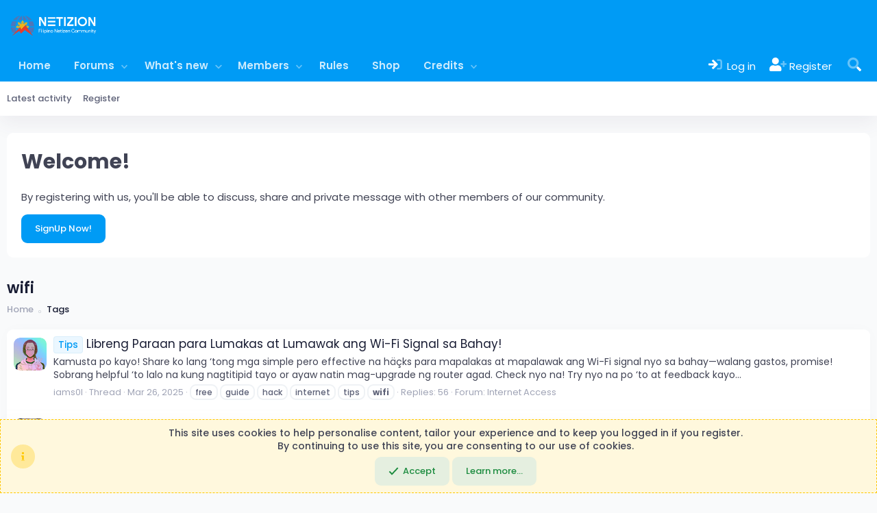

--- FILE ---
content_type: text/html; charset=utf-8
request_url: https://netizion.com/tags/wifi/
body_size: 14292
content:
<!DOCTYPE html>
<html id="XF" lang="en-US" dir="LTR"
	data-xf="2.3"
	data-app="public"
	
	
	data-template="tag_view"
	data-container-key=""
	data-content-key="tag-270"
	data-logged-in="false"
	data-cookie-prefix="xf_"
	data-csrf="1767762573,b707373a01d781a57e5712822affd585"
	class="has-no-js template-tag_view"
	>
<head>
	<!--net ads-->
<script async src="https://pagead2.googlesyndication.com/pagead/js/adsbygoogle.js?client=ca-pub-1973753366355311"
     crossorigin="anonymous"></script>
	
	
	
	

	<meta charset="utf-8" />
	<title>wifi | Pinoy Forum Community</title>
	<link rel="manifest" href="/webmanifest.php">

	<meta http-equiv="X-UA-Compatible" content="IE=Edge" />
	<meta name="viewport" content="width=device-width, initial-scale=1, viewport-fit=cover">

	
		
			
				<meta name="theme-color" media="(prefers-color-scheme: light)" content="#009ef7" />
				<meta name="theme-color" media="(prefers-color-scheme: dark)" content="#009ef7" />
			
		
	

	<meta name="apple-mobile-web-app-title" content="Netizion">
	

	
		<link rel="canonical" href="https://netizion.com/tags/wifi/" />
	

	
		
	
	
	<meta property="og:site_name" content="Pinoy Forum Community" />


	
	
		
	
	
	<meta property="og:type" content="website" />


	
	
		
	
	
	
		<meta property="og:title" content="wifi" />
		<meta property="twitter:title" content="wifi" />
	


	
	
	
		
	
	
	<meta property="og:url" content="https://netizion.com/tags/wifi/" />


	
	

	
	
	
		
	
	

	<link rel="stylesheet" href="/css.php?css=public%3Anormalize.css%2Cpublic%3Afa.css%2Cpublic%3Avariations.less%2Cpublic%3Acore.less%2Cpublic%3Aapp.less&amp;s=27&amp;l=1&amp;d=1766726167&amp;k=2256b2dabd9bdb6de610a9fa4d3474c9b3a3fd78" />
	
	
		<link rel="preconnect" href="https://fonts.gstatic.com">
		<link href="https://fonts.googleapis.com/css2?family=Poppins:wght@400;500;600;700&display=swap" rel="stylesheet">
	

	

<link rel="stylesheet" href="/css.php?css=public%3Anotices.less%2Cpublic%3Aozzmodz_badges.less%2Cpublic%3Ath_covers.less%2Cpublic%3Aextra.less&amp;s=27&amp;l=1&amp;d=1766726167&amp;k=6778c74b1c6c2ca06b8f8bb51eaa9c962595eba6" />


	<link rel="stylesheet" href="//cdn.jsdelivr.net/npm/@mdi/font@6.5.95/css/materialdesignicons.min.css">



	
		<script data-cfasync="false" src="/js/xf/preamble.min.js?_v=b51a7150"></script>
	

	
	<script data-cfasync="false" src="/js/vendor/vendor-compiled.js?_v=b51a7150" defer></script>
	<script data-cfasync="false" src="/js/xf/core-compiled.js?_v=b51a7150" defer></script>

	<script>
	XF.samViewCountMethod = "view";
	XF.samServerTime = 1767762573;
	XF.samItem = ".samItem";
	XF.samCodeUnit = ".samCodeUnit";
	XF.samBannerUnit = ".samBannerUnit";
</script>


	<script>
		window.addEventListener('DOMContentLoaded', () => {
			const adBlockAction = "notice";
			const supportUsTitle = "Please support us";
			const supportUsMessage = "Please support us by disabling AdBlocker on our website.";
			const supportRedirectUrl = "";
			const adBlockNotice = {
				element: '.p-body-content',
				method: 'prepend',
				content: "AdBlock detected!\n\nPlease disable it to support Netizion.",
				interval: 0,
				views: 0
			};
			function hasContentHeight(ad) {
				if (ad.querySelector('[data-xf-init="sam-lazy"]')) {
					return true;
				}
				const adminActions = ad.querySelector('.samAdminActions');
				const ignoreContent = ad.querySelector('.samIgnoreContent');
				const adsenseUnit = ad.querySelector('ins.adsbygoogle');
				const googleTagUnit = ad.querySelector('[id^="div-gpt-ad"]');
				let ignoredHeight = 0;
				if (adminActions) {
					ignoredHeight += adminActions.height();
				}
				if (ignoreContent) {
					ignoredHeight += ignoreContent.height();
				}
				if (adsenseUnit) {
					if (adsenseUnit[0].attributes['data-adsbygoogle-status'] === undefined) {
						return false;
					} else if (adsenseUnit.style.display == 'none') {
						return true;
					}
				} else if (googleTagUnit) {
					if (googleTagUnit.style.minHeight == '1px') {
						return false;
					}
				}
				return (ad.innerHeight - ignoredHeight) > 0;
			}
			function initDetection() {
				 document.querySelector('body').append(XF.createElementFromString('<div class="banner_728x90 ad-banner" />'));
				 const adUnits = document.querySelectorAll(XF.samCodeUnit + ' ' + XF.samItem + ':not(.samLazyLoading)' + ',' + XF.samBannerUnit + ' ' + XF.samItem + ':not(.samLazyLoading)');
				 if (adUnits.length && (document.querySelector('.banner_728x90.ad-banner').style.display != '' || XF.samCoreLoaded === undefined)) {
					  if (adBlockAction == 'backup' || adBlockAction == 'message') {
						   adUnits.forEach(item => {
								if (!(hasContentHeight(item) && item.querySelector('a img[data-src]'))) {
									 if (adBlockAction == 'backup') {
										  var backup = item.querySelector('.samBackup');
										  if (backup) {
											   const bkpImg = backup.querySelectorAll('img');
											  if (bkpImg.length) {
												  bkpImg.forEach(img => {
														img.setAttribute('src', img.dataset.src);
												  });
											  }
											  backup.style.display = 'block';
										  }
									 } else {
										const supportUs = XF.createElementFromString('<div class="samSupportUs">' + supportUsMessage + '</div>');
										item.prepend(supportUs);
									 }
								}
						   });
					  } else {
						   let adsBlocked = 0;
						   adUnits.forEach(item => {
								if (!hasContentHeight(item)) {
									 adsBlocked += 1;
								};
						   });
						   	let canDisplayNotice = true;
						  	const pageViewCount = 0;
						  	if (adBlockNotice.views && adBlockNotice.views > pageViewCount) {
								canDisplayNotice = false;
							}
						   if (adsBlocked && canDisplayNotice) {
							   if (adBlockAction == 'notice') {
								   const dismissCookieTime = adBlockNotice.interval ? XF.Cookie.get('sam_notice_dismiss') : false;
								   if (dismissCookieTime && (Math.floor(Date.now() / 1000) - dismissCookieTime <= (adBlockNotice.interval * 60))) {
										return;
								   }
								   let content = supportUsMessage;
								   if (adBlockNotice.content) {
									   content = adBlockNotice.content;
								   }
								   const notice = XF.createElementFromString('<div id="samNotice"><a role="button" id="samDismiss">×</a><span>' + content + '</span></div>');
								   const container = document.querySelector(adBlockNotice.element);
								   if (adBlockNotice.method == 'prepend') {
									   container.prepend(notice);
								   } else {
									   container.append(notice);
								   }
								   notice.style.display = 'block';
								   document.querySelector('body').classList.add('samAdBlockDetected');
							   } else {
								   const pUrl = window.location.href;
								   const rUrl = supportRedirectUrl;
								   if (rUrl && pUrl.indexOf(rUrl) === -1) {
									   window.location.href = rUrl;
									   return;
								   }
								   XF.showOverlay(XF.getOverlayHtml({title: supportUsTitle, dismissible: false, html: '<div class="blockMessage">' + supportUsMessage + '</div>'}), {backdropClose: false, keyboard: false, escapeClose: false, className: 'samSupportUsOverlay'});
								   document.querySelector('head').append('<style>::-webkit-scrollbar{display: none;}</style>');
								   const overlay = document.querySelector('.samSupportUsOverlay');
								   overlay.style.backgroundColor = 'black';
								   overlay.style.display = 'block';
							   }
						   }
					  }
				 }
			}
			initDetection();
			const dismiss = document.getElementById('samDismiss');
			if (dismiss) {
				XF.on(dismiss, 'click', () => {
					dismiss.closest('#samNotice').style.display = 'none';
					document.querySelector('body').classList.remove('samAdBlockDetected');
					XF.Cookie.set('sam_notice_dismiss', Math.floor(Date.now() / 1000));
				});
			}
		});
	</script>

<script>
	window.addEventListener('DOMContentLoaded', () => {
		var bkp = document.querySelectorAll('div[data-ba]');
		if (bkp) {
			bkp.forEach(item => {
				var ad = item;
				if (ad.querySelector('ins.adsbygoogle').style.display == 'none') {
					 XF.ajax('GET', XF.canonicalizeUrl('index.php?sam-item/' + ad.dataset.ba + '/get-backup'), {}, data => {
						 if (data.backup) {
							 ad.html(data.backup);
						 }
					 }, { skipDefault: true, global: false});
				}
			});
		}
		const ff = document.querySelectorAll('div[data-position="footer_fixed"] > div[data-cv="true"]');
		if (ff) {
			ff.forEach(item => {
				XF.trigger(item, 'adView');
			});
		}
	});
</script>
	
	

		
			
		

		
	



	<script data-cfasync="false">
		window.addEventListener('DOMContentLoaded', function() {
			XF.extendObject(true, XF.config, {
				// 
				userId: 0,
				enablePush: true,
				pushAppServerKey: 'BF8yGDTxSlMkQNrdeio1TScw/6fO+7j3IRuFnlV1Dpx/rV9oEJX22MGwi81rqdFf+5KwhBUEUCPFNvgnaei0V8w=',
				url: {
					fullBase: 'https://netizion.com/',
					basePath: '/',
					css: '/css.php?css=__SENTINEL__&s=27&l=1&d=1766726167',
					js: '/js/__SENTINEL__?_v=b51a7150',
					icon: '/data/local/icons/__VARIANT__.svg?v=1766726168#__NAME__',
					iconInline: '/styles/fa/__VARIANT__/__NAME__.svg?v=5.15.3',
					keepAlive: '/login/keep-alive'
				},
				cookie: {
					path: '/',
					domain: '',
					prefix: 'xf_',
					secure: true,
					consentMode: 'simple',
					consented: ["optional","_third_party"]
				},
				cacheKey: 'f3ed7234243583f554e27d349fe769c5',
				csrf: '1767762573,b707373a01d781a57e5712822affd585',
				js: {},
				fullJs: false,
				css: {"public:notices.less":true,"public:ozzmodz_badges.less":true,"public:th_covers.less":true,"public:extra.less":true},
				time: {
					now: 1767762573,
					today: 1767715200,
					todayDow: 3,
					tomorrow: 1767801600,
					yesterday: 1767628800,
					week: 1767196800,
					month: 1767196800,
					year: 1767196800
				},
				style: {
					light: 'default',
					dark: 'alternate',
					defaultColorScheme: 'light'
				},
				borderSizeFeature: '3px',
				fontAwesomeWeight: 'r',
				enableRtnProtect: true,
				
				enableFormSubmitSticky: true,
				imageOptimization: 'optimize',
				imageOptimizationQuality: 0.85,
				uploadMaxFilesize: 2147483648,
				uploadMaxWidth: 5120,
				uploadMaxHeight: 2880,
				allowedVideoExtensions: ["m4v","mov","mp4","mp4v","mpeg","mpg","ogv","webm"],
				allowedAudioExtensions: ["mp3","opus","ogg","wav"],
				shortcodeToEmoji: true,
				visitorCounts: {
					conversations_unread: '0',
					alerts_unviewed: '0',
					total_unread: '0',
					title_count: true,
					icon_indicator: true
				},
				jsMt: {"xf\/action.js":"bf4ae833","xf\/embed.js":"628598bb","xf\/form.js":"d75a809a","xf\/structure.js":"bf4ae833","xf\/tooltip.js":"d75a809a"},
				jsState: {},
				publicMetadataLogoUrl: '',
				publicPushBadgeUrl: 'https://netizion.com/styles/default/xenforo/bell.png'
			});

			XF.extendObject(XF.phrases, {
				// 
				date_x_at_time_y:     "{date} at {time}",
				day_x_at_time_y:      "{day} at {time}",
				yesterday_at_x:       "Yesterday at {time}",
				x_minutes_ago:        "{minutes} minutes ago",
				one_minute_ago:       "1 minute ago",
				a_moment_ago:         "A moment ago",
				today_at_x:           "Today at {time}",
				in_a_moment:          "In a moment",
				in_a_minute:          "In a minute",
				in_x_minutes:         "In {minutes} minutes",
				later_today_at_x:     "Later today at {time}",
				tomorrow_at_x:        "Tomorrow at {time}",
				short_date_x_minutes: "{minutes}m",
				short_date_x_hours:   "{hours}h",
				short_date_x_days:    "{days}d",

				day0: "Sunday",
				day1: "Monday",
				day2: "Tuesday",
				day3: "Wednesday",
				day4: "Thursday",
				day5: "Friday",
				day6: "Saturday",

				dayShort0: "Sun",
				dayShort1: "Mon",
				dayShort2: "Tue",
				dayShort3: "Wed",
				dayShort4: "Thu",
				dayShort5: "Fri",
				dayShort6: "Sat",

				month0: "January",
				month1: "February",
				month2: "March",
				month3: "April",
				month4: "May",
				month5: "June",
				month6: "July",
				month7: "August",
				month8: "September",
				month9: "October",
				month10: "November",
				month11: "December",

				active_user_changed_reload_page: "The active user has changed. Reload the page for the latest version.",
				server_did_not_respond_in_time_try_again: "The server did not respond in time. Please try again.",
				oops_we_ran_into_some_problems: "Oops! We ran into some problems.",
				oops_we_ran_into_some_problems_more_details_console: "Oops! We ran into some problems. Please try again later. More error details may be in the browser console.",
				file_too_large_to_upload: "The file is too large to be uploaded.",
				uploaded_file_is_too_large_for_server_to_process: "The uploaded file is too large for the server to process.",
				files_being_uploaded_are_you_sure: "Files are still being uploaded. Are you sure you want to submit this form?",
				attach: "Attach files",
				rich_text_box: "Rich text box",
				close: "Close",
				link_copied_to_clipboard: "Link copied to clipboard.",
				text_copied_to_clipboard: "Text copied to clipboard.",
				loading: "Loading…",
				you_have_exceeded_maximum_number_of_selectable_items: "You have exceeded the maximum number of selectable items.",

				processing: "Processing",
				'processing...': "Processing…",

				showing_x_of_y_items: "Showing {count} of {total} items",
				showing_all_items: "Showing all items",
				no_items_to_display: "No items to display",

				number_button_up: "Increase",
				number_button_down: "Decrease",

				push_enable_notification_title: "Push notifications enabled successfully at Pinoy Forum Community",
				push_enable_notification_body: "Thank you for enabling push notifications!",

				pull_down_to_refresh: "Pull down to refresh",
				release_to_refresh: "Release to refresh",
				refreshing: "Refreshing…"
			,
			"svStandardLib_time.day": "{count} day",
			"svStandardLib_time.days": "{count} days",
			"svStandardLib_time.hour": "{count} hour",
			"svStandardLib_time.hours": "{count} hours",
			"svStandardLib_time.minute": "{count} minutes",
			"svStandardLib_time.minutes": "{count} minutes",
			"svStandardLib_time.month": "{count} month",
			"svStandardLib_time.months": "{count} months",
			"svStandardLib_time.second": "{count} second",
			"svStandardLib_time.seconds": "{count} seconds",
			"svStandardLib_time.week": "time.week",
			"svStandardLib_time.weeks": "{count} weeks",
			"svStandardLib_time.year": "{count} year",
			"svStandardLib_time.years": "{count} years"

		});
		});
	</script>

	


	
		<link rel="icon" type="image/png" href="https://netizion.com/data/assets/logo/favicon.webp" sizes="32x32" />
	

	
	<script async src="https://www.googletagmanager.com/gtag/js?id=G-BSTD50YB50"></script>
	<script>
		window.dataLayer = window.dataLayer || [];
		function gtag(){dataLayer.push(arguments);}
		gtag('js', new Date());
		gtag('config', 'G-BSTD50YB50', {
			// 
			
			
				'anonymize_ip': true,
			
		});
	</script>


	

		
			
		

		
	


</head>
<body data-template="tag_view">

	

		
			
		

		
	


	

		
			
		

		
	


<div class="p-pageWrapper" id="top">

	

	<header class="p-header" id="header">
		<div class="p-header-inner">
			<div class="p-header-content">

				
					<div class="p-header-logo p-header-logo--image">
						<a href="https://netizion.com">
							

	

	
		
		

		
	
		
		

		
	

	

	<picture data-variations="{&quot;default&quot;:{&quot;1&quot;:&quot;\/data\/assets\/logo_default\/header.webp&quot;,&quot;2&quot;:null},&quot;alternate&quot;:{&quot;1&quot;:&quot;\/data\/assets\/logo_alternate\/header.webp&quot;,&quot;2&quot;:null}}">
		
		
		

		
			
			
			

			
				<source srcset="/data/assets/logo_alternate/header.webp" media="(prefers-color-scheme: dark)" />
			
		

		<img src="/data/assets/logo_default/header.webp"  width="140" height="36" alt="Pinoy Forum Community" />
	</picture>


						</a>
					</div>
				

				
	

		
			
		

		
	


			</div>
		</div>
	</header>

	
	

	
		<div class="p-navSticky p-navSticky--primary " data-xf-init="sticky-header">
			
		<nav class="p-nav">
			<div class="p-nav-inner">
<div class="th_holiday__categoryStrip__left"></div>
<div class="th_holiday__categoryStrip__center"></div>
<div class="th_holiday__categoryStrip__right"></div>
				<button type="button" class="button button--plain p-nav-menuTrigger" data-xf-click="off-canvas" data-menu=".js-headerOffCanvasMenu" tabindex="0" aria-label="Menu"><span class="button-text">
					<i aria-hidden="true"></i>
				</span></button>

				
					<div class="p-nav-smallLogo">
						<a href="https://netizion.com">
							

	

	
		
		

		
	
		
		

		
	

	

	<picture data-variations="{&quot;default&quot;:{&quot;1&quot;:&quot;\/data\/assets\/logo_default\/header.webp&quot;,&quot;2&quot;:null},&quot;alternate&quot;:{&quot;1&quot;:&quot;\/data\/assets\/logo_alternate\/header.webp&quot;,&quot;2&quot;:null}}">
		
		
		

		
			
			
			

			
				<source srcset="/data/assets/logo_alternate/header.webp" media="(prefers-color-scheme: dark)" />
			
		

		<img src="/data/assets/logo_default/header.webp"  width="140" height="36" alt="Pinoy Forum Community" />
	</picture>


						</a>
					</div>
				

				<div class="p-nav-scroller hScroller" data-xf-init="h-scroller" data-auto-scroll=".p-navEl.is-selected">
					<div class="hScroller-scroll">
						<ul class="p-nav-list js-offCanvasNavSource">
						
							<li>
								


	<div class="p-navEl " >
	

		
	
	<a href="https://netizion.com"
	class="p-navEl-link "
	
	data-xf-key="1"
	data-nav-id="home">Home</a>


		

		
	
	</div>



							</li>
						
							<li>
								


	<div class="p-navEl " data-has-children="true">
	

		
	
	<a href="/forums/"
	class="p-navEl-link p-navEl-link--splitMenu "
	
	
	data-nav-id="forums">Forums</a>


		<a data-xf-key="2"
			data-xf-click="menu"
			data-menu-pos-ref="< .p-navEl"
			class="p-navEl-splitTrigger"
			role="button"
			tabindex="0"
			aria-label="Toggle expanded"
			aria-expanded="false"
			aria-haspopup="true"></a>

		
	
		<div class="menu menu--structural" data-menu="menu" aria-hidden="true">
			<div class="menu-content">
				
					
	
	
	<a href="/search/?type=post"
	class="menu-linkRow u-indentDepth0 js-offCanvasCopy "
	
	
	data-nav-id="searchForums">Search forums</a>

	

				
			</div>
		</div>
	
	</div>



							</li>
						
							<li>
								


	<div class="p-navEl " data-has-children="true">
	

		
	
	<a href="/whats-new/"
	class="p-navEl-link p-navEl-link--splitMenu "
	
	
	data-nav-id="whatsNew">What's new</a>


		<a data-xf-key="3"
			data-xf-click="menu"
			data-menu-pos-ref="< .p-navEl"
			class="p-navEl-splitTrigger"
			role="button"
			tabindex="0"
			aria-label="Toggle expanded"
			aria-expanded="false"
			aria-haspopup="true"></a>

		
	
		<div class="menu menu--structural" data-menu="menu" aria-hidden="true">
			<div class="menu-content">
				
					
	
	
	<a href="/featured/"
	class="menu-linkRow u-indentDepth0 js-offCanvasCopy "
	
	
	data-nav-id="featured">Featured content</a>

	

				
					
	
	
	<a href="/whats-new/posts/"
	class="menu-linkRow u-indentDepth0 js-offCanvasCopy "
	 rel="nofollow"
	
	data-nav-id="whatsNewPosts">New posts</a>

	

				
					
	
	
	<a href="/whats-new/profile-posts/"
	class="menu-linkRow u-indentDepth0 js-offCanvasCopy "
	 rel="nofollow"
	
	data-nav-id="whatsNewProfilePosts">New profile posts</a>

	

				
					
	
	
	<a href="/whats-new/latest-activity"
	class="menu-linkRow u-indentDepth0 js-offCanvasCopy "
	 rel="nofollow"
	
	data-nav-id="latestActivity">Latest activity</a>

	

				
					
	
	
	<a href="/whats-new/shop-items/"
	class="menu-linkRow u-indentDepth0 js-offCanvasCopy "
	 rel="nofollow"
	
	data-nav-id="dbtShopNewItems">New items</a>

	

				
			</div>
		</div>
	
	</div>



							</li>
						
							<li>
								


	<div class="p-navEl " data-has-children="true">
	

		
	
	<a href="/members/"
	class="p-navEl-link p-navEl-link--splitMenu "
	
	
	data-nav-id="members">Members</a>


		<a data-xf-key="4"
			data-xf-click="menu"
			data-menu-pos-ref="< .p-navEl"
			class="p-navEl-splitTrigger"
			role="button"
			tabindex="0"
			aria-label="Toggle expanded"
			aria-expanded="false"
			aria-haspopup="true"></a>

		
	
		<div class="menu menu--structural" data-menu="menu" aria-hidden="true">
			<div class="menu-content">
				
					
	
	
	<a href="/account/upgrades"
	class="menu-linkRow u-indentDepth0 js-offCanvasCopy "
	
	
	data-nav-id="account_upgrade">Account Upgrade</a>

	

				
					
	
	
	<a href="/online/"
	class="menu-linkRow u-indentDepth0 js-offCanvasCopy "
	
	
	data-nav-id="currentVisitors">Current visitors</a>

	

				
					
	
	
	<a href="/whats-new/profile-posts/"
	class="menu-linkRow u-indentDepth0 js-offCanvasCopy "
	 rel="nofollow"
	
	data-nav-id="newProfilePosts">New profile posts</a>

	

				
					
	
	
	<a href="/search/?type=profile_post"
	class="menu-linkRow u-indentDepth0 js-offCanvasCopy "
	
	
	data-nav-id="searchProfilePosts">Search profile posts</a>

	

				
			</div>
		</div>
	
	</div>



							</li>
						
							<li>
								


	<div class="p-navEl " >
	

		
	
	<a href="/rules/"
	class="p-navEl-link "
	
	data-xf-key="5"
	data-nav-id="forum_rule_navigation_ID">Rules</a>


		

		
	
	</div>



							</li>
						
							<li>
								


	<div class="p-navEl " >
	

		
	
	<a href="/shop/"
	class="p-navEl-link "
	
	data-xf-key="6"
	data-nav-id="dbtechShop">Shop</a>


		

		
	
	</div>



							</li>
						
							<li>
								


	<div class="p-navEl " data-has-children="true">
	

		
	
	<a href="/credits/"
	class="p-navEl-link p-navEl-link--splitMenu "
	
	
	data-nav-id="dbtechCredits">Credits</a>


		<a data-xf-key="7"
			data-xf-click="menu"
			data-menu-pos-ref="< .p-navEl"
			class="p-navEl-splitTrigger"
			role="button"
			tabindex="0"
			aria-label="Toggle expanded"
			aria-expanded="false"
			aria-haspopup="true"></a>

		
	
		<div class="menu menu--structural" data-menu="menu" aria-hidden="true">
			<div class="menu-content">
				
					
	
	
	<a href="/credits/"
	class="menu-linkRow u-indentDepth0 js-offCanvasCopy "
	
	
	data-nav-id="dbtechCreditsTransactions">Transactions</a>

	

				
					
	
	
	<a href="/credits/currency/gold.2/"
	class="menu-linkRow u-indentDepth0 js-offCanvasCopy menu-footer"
	 rel="nofollow" data-xf-click="overlay"
	
	data-nav-id="dbtechCreditsCurrency2">Gold: $0</a>

	

				
					
	
	
	<a href="/credits/currency/shekels.3/"
	class="menu-linkRow u-indentDepth0 js-offCanvasCopy menu-footer"
	 rel="nofollow" data-xf-click="overlay"
	
	data-nav-id="dbtechCreditsCurrency3">Shekels: ₪0</a>

	

				
					
	
	
	<a href="/credits/currency/peso.5/"
	class="menu-linkRow u-indentDepth0 js-offCanvasCopy menu-footer"
	 rel="nofollow" data-xf-click="overlay"
	
	data-nav-id="dbtechCreditsCurrency5">Peso: ₱0</a>

	

				
			</div>
		</div>
	
	</div>



							</li>
						
						</ul>
					</div>
				</div>

				<div class="p-nav-opposite">
					<div class="p-navgroup p-account p-navgroup--guest">
						
							
								<a href="/login/" class="p-navgroup-link p-navgroup-link--iconic p-navgroup-link--logIn"
									data-xf-click="overlay" data-follow-redirects="on">
									<i aria-hidden="true"></i>
									<span class="p-navgroup-linkText">Log in</span>
								</a>
							
							<div class="menu menu--structural menu--medium" data-menu="menu" data-nav-id="userLogin" aria-hidden="true" data-href="/login/"></div>
							
								<a href="/register/" class="p-navgroup-link p-navgroup-link--iconic p-navgroup-link--register"
									data-xf-click="overlay" data-follow-redirects="on">
									<i aria-hidden="true"></i>
									<span class="p-navgroup-linkText">Register</span>
								</a>
							
						
					</div>

					<div class="p-navgroup p-discovery">
						<a href="/whats-new/"
							class="p-navgroup-link p-navgroup-link--iconic p-navgroup-link--whatsnew"
							aria-label="What&#039;s new"
							title="What&#039;s new">
							<i aria-hidden="true"></i>
							<span class="p-navgroup-linkText">What's new</span>
						</a>

						
							<a href="/search/"
								class="p-navgroup-link p-navgroup-link--iconic p-navgroup-link--search"
								data-xf-click="menu"
								data-xf-key="/"
								aria-label="Search"
								aria-expanded="false"
								aria-haspopup="true"
								title="Search">
								<i aria-hidden="true"></i>
								<span class="p-navgroup-linkText">Search</span>
							</a>
							<div class="menu menu--structural menu--wide" data-menu="menu" aria-hidden="true">
								<form action="/search/search" method="post"
									class="menu-content"
									data-xf-init="quick-search">

									<h3 class="menu-header">Search</h3>
									
									<div class="menu-row">
										
											<input type="text" class="input" name="keywords" data-acurl="/search/auto-complete" placeholder="Search…" aria-label="Search" data-menu-autofocus="true" />
										
									</div>

									
									<div class="menu-row">
										<label class="iconic"><input type="checkbox"  name="c[title_only]" value="1" /><i aria-hidden="true"></i><span class="iconic-label">Search titles only

													
													<span tabindex="0" role="button"
														data-xf-init="tooltip" data-trigger="hover focus click" title="Tags will also be searched in content where tags are supported">

														<i class="fa--xf far fa-question-circle  u-muted u-smaller"><svg xmlns="http://www.w3.org/2000/svg" role="img" ><title>Note</title><use href="/data/local/icons/regular.svg?v=1766726168#question-circle"></use></svg></i>
													</span></span></label>

									</div>
									
									<div class="menu-row">
										<div class="inputGroup">
											<span class="inputGroup-text" id="ctrl_search_menu_by_member">By:</span>
											<input type="text" class="input" name="c[users]" data-xf-init="auto-complete" placeholder="Member" aria-labelledby="ctrl_search_menu_by_member" />
										</div>
									</div>
									
<div class="menu-footer">
									<span class="menu-footer-controls">
										<button type="submit" class="button button--icon button--icon--search button--primary"><i class="fa--xf far fa-search "><svg xmlns="http://www.w3.org/2000/svg" role="img" aria-hidden="true" ><use href="/data/local/icons/regular.svg?v=1766726168#search"></use></svg></i><span class="button-text">Search</span></button>
										<button type="submit" class="button " name="from_search_menu"><span class="button-text">Advanced search…</span></button>
									</span>
									</div>

									<input type="hidden" name="_xfToken" value="1767762573,b707373a01d781a57e5712822affd585" />
								</form>
							</div>
						
					</div>
				</div>
			</div>
		</nav>
	
		</div>
		
		
			<div class="p-sectionLinks">
				<div class="p-sectionLinks-inner hScroller" data-xf-init="h-scroller">
					<div class="hScroller-scroll">
						<ul class="p-sectionLinks-list">
						
							<li>
								


	<div class="p-navEl " >
	

		
	
	<a href="/whats-new/latest-activity"
	class="p-navEl-link "
	
	data-xf-key="alt+1"
	data-nav-id="defaultLatestActivity">Latest activity</a>


		

		
	
	</div>



							</li>
						
							<li>
								


	<div class="p-navEl " >
	

		
	
	<a href="/register/"
	class="p-navEl-link "
	
	data-xf-key="alt+2"
	data-nav-id="defaultRegister">Register</a>


		

		
	
	</div>



							</li>
						
						</ul>
					</div>
				</div>
			</div>
		
	
	

	<div class="offCanvasMenu offCanvasMenu--nav js-headerOffCanvasMenu" data-menu="menu" aria-hidden="true" data-ocm-builder="navigation">
		<div class="offCanvasMenu-backdrop" data-menu-close="true"></div>
		<div class="offCanvasMenu-content">
			<div class="offCanvasMenu-header">
				Menu
				<a class="offCanvasMenu-closer" data-menu-close="true" role="button" tabindex="0" aria-label="Close"></a>
			</div>
			
				<div class="p-offCanvasRegisterLink">
					<div class="offCanvasMenu-linkHolder">
						<a href="/login/" class="offCanvasMenu-link" data-xf-click="overlay" data-menu-close="true">
							Log in
						</a>
					</div>
					<hr class="offCanvasMenu-separator" />
					
						<div class="offCanvasMenu-linkHolder">
							<a href="/register/" class="offCanvasMenu-link" data-xf-click="overlay" data-menu-close="true">
								Register
							</a>
						</div>
						<hr class="offCanvasMenu-separator" />
					
				</div>
			
			<div class="js-offCanvasNavTarget"></div>
			<div class="offCanvasMenu-installBanner js-installPromptContainer" style="display: none;" data-xf-init="install-prompt">
				<div class="offCanvasMenu-installBanner-header">Install the app</div>
				<button type="button" class="button js-installPromptButton"><span class="button-text">Install</span></button>
				<template class="js-installTemplateIOS">
					<div class="js-installTemplateContent">
						<div class="overlay-title">How to install the app on iOS</div>
						<div class="block-body">
							<div class="block-row">
								<p>
									Follow along with the video below to see how to install our site as a web app on your home screen.
								</p>
								<p style="text-align: center">
									<video src="/styles/default/xenforo/add_to_home.mp4"
										width="280" height="480" autoplay loop muted playsinline></video>
								</p>
								<p>
									<small><strong>Note:</strong> This feature may not be available in some browsers.</small>
								</p>
							</div>
						</div>
					</div>
				</template>
			</div>
		</div>
	</div>

	<div class="p-body">
		<div class="p-body-inner">
			<!--XF:EXTRA_OUTPUT-->


			
				
					<div class="p-guest--message">
						<h1>Welcome!</h1>
<p>By registering with us, you'll be able to discuss, share and private message with other members of our community.</p>
<a href="index.php?register" class="button--cta button button--icon button--icon--write"><span class="button-text">
SignUp Now!
</span></a>
					</div>
					
			

			

			

			
	<noscript class="js-jsWarning"><div class="blockMessage blockMessage--important blockMessage--iconic u-noJsOnly">JavaScript is disabled. For a better experience, please enable JavaScript in your browser before proceeding.</div></noscript>

			
	<div class="blockMessage blockMessage--important blockMessage--iconic js-browserWarning" style="display: none">You are using an out of date browser. It  may not display this or other websites correctly.<br />You should upgrade or use an <a href="https://www.google.com/chrome/" target="_blank" rel="noopener">alternative browser</a>.</div>


			
				
<div class="p-body-header "
style=" ">

				
					
						<div class="p-title ">
						
							
								<h1 class="p-title-value">wifi</h1>
							
							
						
						</div>
					

					
				
				</div>
			

			
	

		
			
		

		
	


			<div class="p-breadcrumbs--container">
				
	
		<ul class="p-breadcrumbs "
			itemscope itemtype="https://schema.org/BreadcrumbList">
			
				

				
				

				
					
					
	<li itemprop="itemListElement" itemscope itemtype="https://schema.org/ListItem">
		<a href="https://netizion.com" itemprop="item">
			
				<span itemprop="name">Home</span>
			
		</a>
		<meta itemprop="position" content="1" />
	</li>

				

				
				
					
					
	<li itemprop="itemListElement" itemscope itemtype="https://schema.org/ListItem">
		<a href="/tags/" itemprop="item">
			
				<span itemprop="name">Tags</span>
			
		</a>
		<meta itemprop="position" content="2" />
	</li>

				
			
		</ul>
	

				
			</div>
			
	

		
			
		

		
	



			<div class="p-body-main   is-active">
				
				<div class="p-body-contentCol"></div>
				

				

				<div class="p-body-content">
					
	

		
			
		

		
	


					<div class="p-body-pageContent">


	
	
	







<div class="block" data-xf-init="" data-type="" data-href="/inline-mod/">
	

	<div class="block-container">
		<ol class="block-body">
			
				<li class="block-row block-row--separated  js-inlineModContainer" data-author="iams0l">
	<div class="contentRow ">
		<span class="contentRow-figure">
			
			<a href="/members/iams0l.115783/" class="avatar avatar--s" data-user-id="115783" data-xf-init="member-tooltip">
			<img src="/data/avatars/s/115/115783.jpg?1743878326" srcset="/data/avatars/m/115/115783.jpg?1743878326 2x" alt="iams0l" class="avatar-u115783-s" width="48" height="48" loading="lazy" /> 
		</a>
			

		</span>
		<div class="contentRow-main">
			<h3 class="contentRow-title">
				<a href="/threads/libreng-paraan-para-lumakas-at-lumawak-ang-wi-fi-signal-sa-bahay.49609/"><span class="label label--primary" dir="auto">Tips</span><span class="label-append">&nbsp;</span>Libreng Paraan para Lumakas at Lumawak ang Wi-Fi Signal sa Bahay!</a>
			</h3>

			<div class="contentRow-snippet">Kamusta po kayo! Share ko lang ‘tong mga simple pero effective na häçks para mapalakas at mapalawak ang Wi-Fi signal nyo sa bahay—walang gastos, promise! Sobrang helpful ‘to lalo na kung nagtitipid tayo or ayaw natin mag-upgrade ng router agad. Check nyo na!

Try nyo na po ‘to at feedback kayo...</div>

			<div class="contentRow-minor contentRow-minor--hideLinks">
				<ul class="listInline listInline--bullet">
					
					<li><a href="/members/iams0l.115783/" class="username " dir="auto" data-user-id="115783" data-xf-init="member-tooltip">iams0l</a></li>
					<li>Thread</li>
					<li><time  class="u-dt" dir="auto" datetime="2025-03-26T16:13:43+0800" data-timestamp="1742976823" data-date="Mar 26, 2025" data-time="4:13 PM" data-short="Mar &#039;25" title="Mar 26, 2025 at 4:13 PM">Mar 26, 2025</time></li>
					
						<li>
							

	
		
			<span class="tagItem tagItem--tag_free" dir="auto">
				free
			</span>
		
			<span class="tagItem tagItem--tag_guide" dir="auto">
				guide
			</span>
		
			<span class="tagItem tagItem--tag_hack" dir="auto">
				hack
			</span>
		
			<span class="tagItem tagItem--tag_internet" dir="auto">
				internet
			</span>
		
			<span class="tagItem tagItem--tag_tips" dir="auto">
				tips
			</span>
		
			<span class="tagItem tagItem--tag_wifi" dir="auto">
				<em class="textHighlight">wifi</em>
			</span>
		
	

						</li>
					
					<li>Replies: 56</li>
					<li>Forum: <a href="/forums/internet-access/">Internet Access</a></li>
				</ul>
			</div>
		</div>
	</div>
</li>


			
				<li class="block-row block-row--separated  js-inlineModContainer" data-author="kpe1104">
	<div class="contentRow ">
		<span class="contentRow-figure">
			
			<a href="/members/kpe1104.30434/" class="avatar avatar--s" data-user-id="30434" data-xf-init="member-tooltip">
			<img src="/data/avatars/s/30/30434.jpg?1737603133" srcset="/data/avatars/m/30/30434.jpg?1737603133 2x" alt="kpe1104" class="avatar-u30434-s" width="48" height="48" loading="lazy" /> 
		</a>
			

		</span>
		<div class="contentRow-main">
			<h3 class="contentRow-title">
				<a href="/threads/paano-gawing-wifi-extender-ang-smartbro-home-wifi-r051.20341/">Paano gawing Wifi extender ang Smartbro Home Wifi R051</a>
			</h3>

			<div class="contentRow-snippet">Paano gawing Wifi extender ang Smartbro Home Wifi R051???
Salmat po</div>

			<div class="contentRow-minor contentRow-minor--hideLinks">
				<ul class="listInline listInline--bullet">
					
					<li><a href="/members/kpe1104.30434/" class="username " dir="auto" data-user-id="30434" data-xf-init="member-tooltip">kpe1104</a></li>
					<li>Thread</li>
					<li><time  class="u-dt" dir="auto" datetime="2022-03-17T10:37:26+0800" data-timestamp="1647484646" data-date="Mar 17, 2022" data-time="10:37 AM" data-short="Mar &#039;22" title="Mar 17, 2022 at 10:37 AM">Mar 17, 2022</time></li>
					
						<li>
							

	
		
			<span class="tagItem tagItem--tag_bro" dir="auto">
				bro
			</span>
		
			<span class="tagItem tagItem--tag_broadband" dir="auto">
				broadband
			</span>
		
			<span class="tagItem tagItem--tag_broadway" dir="auto">
				broadway
			</span>
		
			<span class="tagItem tagItem--tag_extender" dir="auto">
				extender
			</span>
		
			<span class="tagItem tagItem--tag_smart" dir="auto">
				smart
			</span>
		
			<span class="tagItem tagItem--tag_smartbro" dir="auto">
				smartbro
			</span>
		
			<span class="tagItem tagItem--tag_wifi" dir="auto">
				<em class="textHighlight">wifi</em>
			</span>
		
			<span class="tagItem tagItem--tag_wifi-extender" dir="auto">
				<em class="textHighlight">wifi</em> extender
			</span>
		
	

						</li>
					
					<li>Replies: 2</li>
					<li>Forum: <a href="/forums/broadband-modems/">Broadband and Modems</a></li>
				</ul>
			</div>
		</div>
	</div>
</li>


			
				<li class="block-row block-row--separated  js-inlineModContainer" data-author="PAULdengBED">
	<div class="contentRow ">
		<span class="contentRow-figure">
			
			<a href="/members/pauldengbed.48834/" class="avatar avatar--s" data-user-id="48834" data-xf-init="member-tooltip">
			<img src="/data/avatars/s/48/48834.jpg?1737603606" srcset="/data/avatars/m/48/48834.jpg?1737603606 2x" alt="PAULdengBED" class="avatar-u48834-s" width="48" height="48" loading="lazy" /> 
		</a>
			

		</span>
		<div class="contentRow-main">
			<h3 class="contentRow-title">
				<a href="/threads/dito-simcard-to-globe-home-wifi-possible-ba.12272/">Dito simcard to Globe Home wifi possible ba?</a>
			</h3>

			<div class="contentRow-snippet">Hello guys.. question lang po sana.. possible ba na magamit ang DITO simcard sa Globe homewifi? at kung pano po paganahin? salamat po sa makakasagot</div>

			<div class="contentRow-minor contentRow-minor--hideLinks">
				<ul class="listInline listInline--bullet">
					
					<li><a href="/members/pauldengbed.48834/" class="username " dir="auto" data-user-id="48834" data-xf-init="member-tooltip">PAULdengBED</a></li>
					<li>Thread</li>
					<li><time  class="u-dt" dir="auto" datetime="2021-07-27T07:50:56+0800" data-timestamp="1627343456" data-date="Jul 27, 2021" data-time="7:50 AM" data-short="Jul &#039;21" title="Jul 27, 2021 at 7:50 AM">Jul 27, 2021</time></li>
					
						<li>
							

	
		
			<span class="tagItem tagItem--tag_dito" dir="auto">
				dito
			</span>
		
			<span class="tagItem tagItem--tag_globe" dir="auto">
				globe
			</span>
		
			<span class="tagItem tagItem--tag_modem" dir="auto">
				modem
			</span>
		
			<span class="tagItem tagItem--tag_wifi" dir="auto">
				<em class="textHighlight">wifi</em>
			</span>
		
	

						</li>
					
					<li>Replies: 6</li>
					<li>Forum: <a href="/forums/broadband-modems/">Broadband and Modems</a></li>
				</ul>
			</div>
		</div>
	</div>
</li>


			
		</ol>
	</div>
	<div class="block-outer block-outer--after">
		
		
	</div>
</div></div>
					
	

		
			
		

		
	


				</div>

				
			</div>

			
	

		
			
		

		
	


			
	
		<ul class="p-breadcrumbs p-breadcrumbs--bottom"
			itemscope itemtype="https://schema.org/BreadcrumbList">
			
				

				
				

				
					
					
	<li itemprop="itemListElement" itemscope itemtype="https://schema.org/ListItem">
		<a href="https://netizion.com" itemprop="item">
			
				<span itemprop="name">Home</span>
			
		</a>
		<meta itemprop="position" content="1" />
	</li>

				

				
				
					
					
	<li itemprop="itemListElement" itemscope itemtype="https://schema.org/ListItem">
		<a href="/tags/" itemprop="item">
			
				<span itemprop="name">Tags</span>
			
		</a>
		<meta itemprop="position" content="2" />
	</li>

				
			
		</ul>
	

			
	

		
			
		

		
	


		</div>
	</div>
	
	<div class="pre-footer">
	<div class="pre-footer-inner">
		<div class="pre-footer--container">
			<div class="pre-footer--column">
				
					<div class="pre-footer--content">
						<h3>About Us</h3>
						<div class="pre-footer-html--content">
							Netizion is Pinoy Forum community for sharing and discussing Tips and Tricks, particularly related to internet, technology and other related to Philippines. It also serves as a tambayan site for Filipinos who are eager to learn, exchange knowledge, and share resources with one another.
						</div>
					</div>

				
			</div>
			<div class="pre-footer--column">
				
					<div class="block" data-widget-id="3" data-widget-key="online_list_online_statistics" data-widget-definition="online_statistics">
	<div class="block-container">
		<h3 class="block-minorHeader">Online list</h3>
		<div class="block-body block-row">
			<dl class="pairs pairs--justified">
				<dt>Members online</dt>
				<dd>110</dd>
			</dl>

			<dl class="pairs pairs--justified">
				<dt>Guests online</dt>
				<dd>1,290</dd>
			</dl>

			<dl class="pairs pairs--justified">
				<dt>Total visitors</dt>
				<dd>1,400</dd>
			</dl>
		</div>
		<div class="block-footer">
			Totals may include hidden visitors.
		</div>
	</div>
</div>

				
			</div>
			<div class="pre-footer--column">
				
					
	<div class="block" data-widget-id="2" data-widget-key="member_wrapper_newest_members" data-widget-definition="newest_members">
		<div class="block-container">
			<h3 class="block-minorHeader">Newest members</h3>
			<div class="block-body block-row">
				<ul class="listHeap">
					
						<li>
							<a href="/members/toughpandora.131060/" class="avatar avatar--s avatar--default avatar--default--dynamic" data-user-id="131060" data-xf-init="member-tooltip" img="true" style="background-color: #3b2b2b; color: #9d7b7b">
			<span class="avatar-u131060-s" role="img" aria-label="toughpandora">T</span> 
		</a>
						</li>
					
						<li>
							<a href="/members/mahatma08.131059/" class="avatar avatar--s avatar--default avatar--default--dynamic" data-user-id="131059" data-xf-init="member-tooltip" img="true" style="background-color: #33cc66; color: #0f3d1f">
			<span class="avatar-u131059-s" role="img" aria-label="mahatma08">M</span> 
		</a>
						</li>
					
						<li>
							<a href="/members/shejie.131058/" class="avatar avatar--s" data-user-id="131058" data-xf-init="member-tooltip" img="true">
			<img src="/data/avatars/s/131/131058.jpg?1767760906" srcset="/data/avatars/m/131/131058.jpg?1767760906 2x" alt="shejie" class="avatar-u131058-s" width="48" height="48" loading="lazy" /> 
		</a>
						</li>
					
						<li>
							<a href="/members/ponjapsph.131057/" class="avatar avatar--s" data-user-id="131057" data-xf-init="member-tooltip" img="true">
			<img src="/data/avatars/s/131/131057.jpg?1767759238" srcset="/data/avatars/m/131/131057.jpg?1767759238 2x" alt="PonjapsPH" class="avatar-u131057-s" width="48" height="48" loading="lazy" /> 
		</a>
						</li>
					
						<li>
							<a href="/members/glaid.131056/" class="avatar avatar--s" data-user-id="131056" data-xf-init="member-tooltip" img="true">
			<img src="/data/avatars/s/131/131056.jpg?1767758251" srcset="/data/avatars/m/131/131056.jpg?1767758251 2x" alt="Glaid" class="avatar-u131056-s" width="48" height="48" loading="lazy" /> 
		</a>
						</li>
					
						<li>
							<a href="/members/hairry-pottah.131055/" class="avatar avatar--s" data-user-id="131055" data-xf-init="member-tooltip" img="true">
			<img src="/data/avatars/s/131/131055.jpg?1767758236" srcset="/data/avatars/m/131/131055.jpg?1767758236 2x" alt="hairry.pottah" class="avatar-u131055-s" width="48" height="48" loading="lazy" /> 
		</a>
						</li>
					
						<li>
							<a href="/members/spikemigz.131054/" class="avatar avatar--s avatar--default avatar--default--dynamic" data-user-id="131054" data-xf-init="member-tooltip" img="true" style="background-color: #339966; color: #06130d">
			<span class="avatar-u131054-s" role="img" aria-label="spikemigz">S</span> 
		</a>
						</li>
					
						<li>
							<a href="/members/hyacinthan.131053/" class="avatar avatar--s avatar--default avatar--default--dynamic" data-user-id="131053" data-xf-init="member-tooltip" img="true" style="background-color: #cc9999; color: #773c3c">
			<span class="avatar-u131053-s" role="img" aria-label="hyacinthan">H</span> 
		</a>
						</li>
					
						<li>
							<a href="/members/danmar8794.131052/" class="avatar avatar--s" data-user-id="131052" data-xf-init="member-tooltip" img="true">
			<img src="/data/avatars/s/131/131052.jpg?1767755680" srcset="/data/avatars/m/131/131052.jpg?1767755680 2x" alt="danmar8794" class="avatar-u131052-s" width="48" height="48" loading="lazy" /> 
		</a>
						</li>
					
						<li>
							<a href="/members/rnrphotostudio1.131050/" class="avatar avatar--s avatar--default avatar--default--dynamic" data-user-id="131050" data-xf-init="member-tooltip" img="true" style="background-color: #666699; color: #d1d1e0">
			<span class="avatar-u131050-s" role="img" aria-label="rnrphotostudio1">R</span> 
		</a>
						</li>
					
						<li>
							<a href="/members/rafx.131049/" class="avatar avatar--s avatar--default avatar--default--dynamic" data-user-id="131049" data-xf-init="member-tooltip" img="true" style="background-color: #333399; color: #9f9fdf">
			<span class="avatar-u131049-s" role="img" aria-label="rafx">R</span> 
		</a>
						</li>
					
						<li>
							<a href="/members/denzskie.131048/" class="avatar avatar--s" data-user-id="131048" data-xf-init="member-tooltip" img="true">
			<img src="/data/avatars/s/131/131048.jpg?1767747777" srcset="/data/avatars/m/131/131048.jpg?1767747777 2x" alt="denzskie" class="avatar-u131048-s" width="48" height="48" loading="lazy" /> 
		</a>
						</li>
					
				</ul>
			</div>
		</div>
	</div>


				
			</div>
			<div class="pre-footer--column">
				
					<div class="pre-footer--content -links">
						<h3>Links</h3>
						<ul class="pre-footer--links">
							<li><a href="https://facebook.com/netizion">Netizion Facebook page</a></li>
<li><a href="https://web.facebook.com/groups/831630898682730">El PatronHubFB group</a></li>
<li><a href="https://keepmb.com">KeepMB file storage</a></li>
<li><a href="https://pastefly.com">PasteFly online notepad</a></li>
						</ul>
					</div>

				
			</div>
		</div>
	</div>
</div>

	<footer class="p-footer" id="footer">

		<div class="p-footer-inner">

			<div class="p-footer-row">
				<div class="p-footer-row-main">
					<ul class="p-footer-linkList">
						
							
								
								
									<li>
										
											
												<a href="/misc/style" data-xf-click="overlay"
													data-xf-init="tooltip" title="Style chooser" rel="nofollow">
													<i class="fa--xf fad fa-paint-brush "><svg xmlns="http://www.w3.org/2000/svg" viewBox="0 0 512 512" role="img" aria-hidden="true" ><path d="M512 49.55c0 16.14-6.52 31.64-13.9 46C385.06 306.53 349.06 352 287 352a92 92 0 0 1-22.39-3l-63.82-53.18a92.58 92.58 0 0 1-8.73-38.7c0-53.75 21.27-58 225.68-240.64C428.53 6.71 442.74 0 457.9 0 486 0 512 20.64 512 49.55z" class="fa-secondary"/><path d="M255 382.68a86.64 86.64 0 0 1 1 9.13C256 468.23 203.87 512 128 512 37.94 512 0 439.62 0 357.27c9.79 6.68 44.14 34.35 55.25 34.35a15.26 15.26 0 0 0 14.59-10c20.66-54.44 57.07-69.72 97.19-72.3z" class="fa-primary"/></svg></i> Solfège - Standard
												</a>
											
											
												<a href="/misc/style-variation" rel="nofollow"
													class="js-styleVariationsLink"
													data-xf-init="tooltip" title="Style variation"
													data-xf-click="menu" data-z-index-ref=".u-bottomFixer" role="button" aria-expanded="false" aria-haspopup="true">

													<i class="fa--xf far fa-adjust "><svg xmlns="http://www.w3.org/2000/svg" role="img" ><title>Style variation</title><use href="/data/local/icons/regular.svg?v=1766726168#adjust"></use></svg></i>
												</a>

												<div class="menu" data-menu="menu" aria-hidden="true">
													<div class="menu-content js-styleVariationsMenu">
														

	
		

	<a href="/misc/style-variation?reset=1&amp;t=1767762573%2Cb707373a01d781a57e5712822affd585"
		class="menu-linkRow is-selected"
		rel="nofollow"
		data-xf-click="style-variation" data-variation="">

		<i class="fa--xf far fa-adjust "><svg xmlns="http://www.w3.org/2000/svg" role="img" aria-hidden="true" ><use href="/data/local/icons/regular.svg?v=1766726168#adjust"></use></svg></i>

		
			System
		
	</a>


		

	<a href="/misc/style-variation?variation=default&amp;t=1767762573%2Cb707373a01d781a57e5712822affd585"
		class="menu-linkRow "
		rel="nofollow"
		data-xf-click="style-variation" data-variation="default">

		<i class="fa--xf far fa-sun "><svg xmlns="http://www.w3.org/2000/svg" role="img" aria-hidden="true" ><use href="/data/local/icons/regular.svg?v=1766726168#sun"></use></svg></i>

		
			Light
		
	</a>


		

	<a href="/misc/style-variation?variation=alternate&amp;t=1767762573%2Cb707373a01d781a57e5712822affd585"
		class="menu-linkRow "
		rel="nofollow"
		data-xf-click="style-variation" data-variation="alternate">

		<i class="fa--xf far fa-moon "><svg xmlns="http://www.w3.org/2000/svg" role="img" aria-hidden="true" ><use href="/data/local/icons/regular.svg?v=1766726168#moon"></use></svg></i>

		
			Dark
		
	</a>

	

	
		
	

													</div>
												</div>
											
										
									</li>
								
								
							
						
						
							
								<li><a href="/misc/contact" data-xf-click="overlay">Contact us</a></li>
							
						

						
							<li><a href="/help/terms/">Terms and rules</a></li>
						

						
							<li><a href="/help/privacy-policy/">Privacy policy</a></li>
						

						
							<li><a href="/help/">Help</a></li>
						

						
							<li><a href="https://netizion.com">Home</a></li>
						

						
					</ul>
				</div>

				<div class="p-footer-row-opposite">
					
						<div class="p-footer-copyright">
						
							<a href="https://xenforo.com" class="u-concealed" dir="ltr" target="_blank" rel="sponsored noopener">Community platform by XenForo<sup>&reg;</sup> <span class="copyright">&copy; 2010-2024 XenForo Ltd.</span></a>
<div>
			Some of the add-ons on this site are powered by  <a class="u-concealed" rel="nofollow noopener" href="https://www.xen-concept.com/products" target="_blank">XenConcept&#8482;</a>
			&copy;2017-2026 <a class="u-concealed" rel="nofollow noopener" href="https://www.xen-concept.com" target="_blank">XenConcept Ltd. (<a class="u-concealed" rel="nofollow noopener" href="https://www.xen-concept.com/products/?products=36" target="_blank">Details</a>)</a>
		</div>
				<div>
			Parts of this site powered by <a class="u-concealed" rel="nofollow noopener" href="https://www.dragonbyte-tech.com/store/categories/xenforo.5/?utm_source=netizion.com&utm_campaign=site&utm_medium=footer&utm_content=footer" target="_blank">add-ons from DragonByte&#8482;</a>
			&copy;2011-2026 <a class="u-concealed" rel="nofollow noopener" href="https://www.dragonbyte-tech.com/?utm_source=netizion.com&utm_campaign=site&utm_medium=footer&utm_content=footer" target="_blank">DragonByte Technologies</a>
			(<a class="u-concealed" rel="nofollow noopener" href="https://www.dragonbyte-tech.com/store/details/?products=339,336&utm_source=netizion.com&utm_campaign=product&utm_medium=footer&utm_content=footer" target="_blank">Details</a>)
		</div>
							© 2019 - <script>document.write(new Date().getFullYear())</script> Netizion
						
							
								<br />
								Theming with <i class="fa--xf fad fa-heart  animate-pulse"><svg xmlns="http://www.w3.org/2000/svg" viewBox="0 0 512 512" role="img" aria-hidden="true" ><path d="M462.32 62.63C407.5 15.94 326 24.33 275.69 76.23L256 96.53l-19.69-20.3c-50.21-51.9-131.8-60.29-186.61-13.6-62.78 53.6-66.09 149.81-9.88 207.9l193.5 199.79a31.31 31.31 0 0 0 45.28 0l193.5-199.79c56.31-58.09 53-154.3-9.78-207.9zm-52.8 185l-143.1 143.85a15.29 15.29 0 0 1-21.7 0l-140-140.78c-28.37-28.52-33.78-75-8.37-106.23a76.44 76.44 0 0 1 113.77-5.88l45.49 45.7 42.37-42.58c28.38-28.52 74.65-34 105.71-8.45a77.35 77.35 0 0 1 5.83 114.36z" class="fa-secondary"/><path d="M244.72 391.48l-140-140.78c-28.37-28.52-33.78-75-8.36-106.23a76.43 76.43 0 0 1 113.76-5.88l45.49 45.7 42.37-42.58c28.38-28.51 74.65-34 105.71-8.45a77.35 77.35 0 0 1 5.87 114.36L266.41 391.48a15.28 15.28 0 0 1-21.69 0z" class="fa-primary"/></svg></i> by: <a href="http://www.dohtheme.com">DohTheme</a>
							
						</div>
					
				</div>
			</div>

			
		</div>
	</footer>

	

		
			
		

		
	


</div> <!-- closing p-pageWrapper -->

<div class="u-bottomFixer js-bottomFixTarget">
	
	
		
	
		
		

		<ul class="notices notices--bottom_fixer  js-notices"
			data-xf-init="notices"
			data-type="bottom_fixer"
			data-scroll-interval="6">

			
				
	<li class="notice js-notice notice--primary notice--cookie"
		data-notice-id="-1"
		data-delay-duration="0"
		data-display-duration="0"
		data-auto-dismiss="0"
		data-visibility="">

		
		<div class="notice-container">
			<span class="notice-icon"><i class="fa--xf fad fa-info "><svg xmlns="http://www.w3.org/2000/svg" viewBox="0 0 192 512" role="img" aria-hidden="true" ><path d="M20 448h152a20 20 0 0 1 20 20v24a20 20 0 0 1-20 20H20a20 20 0 0 1-20-20v-24a20 20 0 0 1 20-20z" class="fa-secondary"/><path d="M96 128a64 64 0 1 0-64-64 64 64 0 0 0 64 64zm28 64H20a20 20 0 0 0-20 20v24a20 20 0 0 0 20 20h28v192h96V212a20 20 0 0 0-20-20z" class="fa-primary"/></svg></i></span>
			<div class="notice-content">
				
				
	<div class="u-alignCenter">
		This site uses cookies to help personalise content, tailor your experience and to keep you logged in if you register.<br />
By continuing to use this site, you are consenting to our use of cookies.
	</div>

	<div class="u-inputSpacer u-alignCenter">
		<a href="/account/dismiss-notice" class="button button--icon button--icon--confirm js-noticeDismiss button--notice"><i class="fa--xf far fa-check "><svg xmlns="http://www.w3.org/2000/svg" role="img" aria-hidden="true" ><use href="/data/local/icons/regular.svg?v=1766726168#check"></use></svg></i><span class="button-text">Accept</span></a>
		<a href="/help/cookies" class="button button--notice"><span class="button-text">Learn more…</span></a>
	</div>

			</div>
		</div>
	</li>

			
		</ul>
	

	
</div>

<div class="u-navButtons js-navButtons">
	<a href="javascript:" class="button button--scroll"><span class="button-text"><i class="fa--xf far fa-arrow-left "><svg xmlns="http://www.w3.org/2000/svg" role="img" aria-hidden="true" ><use href="/data/local/icons/regular.svg?v=1766726168#arrow-left"></use></svg></i><span class="u-srOnly">Back</span></span></a>
</div>


	<div class="u-scrollButtons js-scrollButtons" data-trigger-type="up">
		<a href="#top" class="button button--scroll" data-xf-click="scroll-to"><span class="button-text"><i class="fa--xf fad fa-arrow-up "><svg xmlns="http://www.w3.org/2000/svg" viewBox="0 0 448 512" role="img" aria-hidden="true" ><path d="M183 456V169.6l41-41.6 41 41.59V456c0 13.3-11 24-24.63 24h-32.82A24.22 24.22 0 0 1 183 456z" class="fa-secondary"/><path d="M6.52 233.69c.23-.24.47-.48.71-.71L206.56 39a25 25 0 0 1 34.78 0l199.43 194a23.38 23.38 0 0 1 .7 33.11c-.22.24-.46.47-.7.7L418 288.94a25.13 25.13 0 0 1-35.18-.4L224 127.81 65.2 288.54a24.94 24.94 0 0 1-35.18.4L7.23 266.79a23.38 23.38 0 0 1-.71-33.1z" class="fa-primary"/></svg></i><span class="u-srOnly">Top</span></span></a>
		
	</div>



	<form style="display:none" hidden="hidden">
		<input type="text" name="_xfClientLoadTime" value="" id="_xfClientLoadTime" title="_xfClientLoadTime" tabindex="-1" />
	</form>

	








	

		
			
		

		
	


	

		
			
		

		
	

<script defer src="https://static.cloudflareinsights.com/beacon.min.js/vcd15cbe7772f49c399c6a5babf22c1241717689176015" integrity="sha512-ZpsOmlRQV6y907TI0dKBHq9Md29nnaEIPlkf84rnaERnq6zvWvPUqr2ft8M1aS28oN72PdrCzSjY4U6VaAw1EQ==" data-cf-beacon='{"version":"2024.11.0","token":"3c189b6e0507489283f73ef9b242b3d2","r":1,"server_timing":{"name":{"cfCacheStatus":true,"cfEdge":true,"cfExtPri":true,"cfL4":true,"cfOrigin":true,"cfSpeedBrain":true},"location_startswith":null}}' crossorigin="anonymous"></script>
</body>
</html>











--- FILE ---
content_type: text/html; charset=utf-8
request_url: https://www.google.com/recaptcha/api2/aframe
body_size: 268
content:
<!DOCTYPE HTML><html><head><meta http-equiv="content-type" content="text/html; charset=UTF-8"></head><body><script nonce="V2fbJ4y0VpTJpoW3-R8XTw">/** Anti-fraud and anti-abuse applications only. See google.com/recaptcha */ try{var clients={'sodar':'https://pagead2.googlesyndication.com/pagead/sodar?'};window.addEventListener("message",function(a){try{if(a.source===window.parent){var b=JSON.parse(a.data);var c=clients[b['id']];if(c){var d=document.createElement('img');d.src=c+b['params']+'&rc='+(localStorage.getItem("rc::a")?sessionStorage.getItem("rc::b"):"");window.document.body.appendChild(d);sessionStorage.setItem("rc::e",parseInt(sessionStorage.getItem("rc::e")||0)+1);localStorage.setItem("rc::h",'1767762576516');}}}catch(b){}});window.parent.postMessage("_grecaptcha_ready", "*");}catch(b){}</script></body></html>